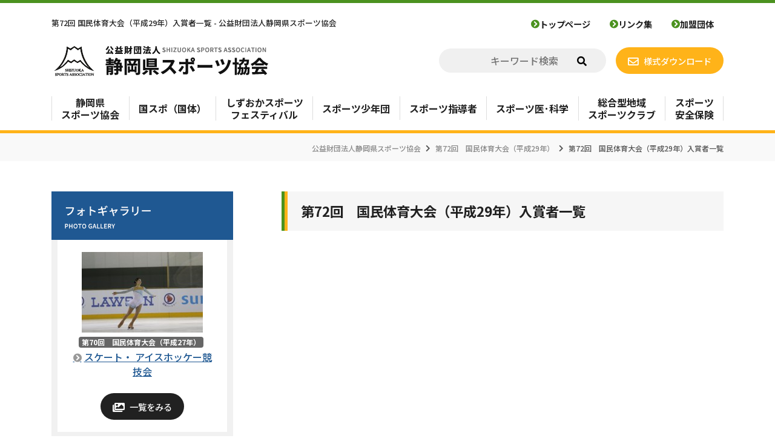

--- FILE ---
content_type: text/html; charset=UTF-8
request_url: https://www.shizuokaken-sports.com/kokumin/1584
body_size: 44169
content:
<!DOCTYPE html>
<html dir="ltr" lang="ja" prefix="og: https://ogp.me/ns#">
  <head>
<!-- Google tag (gtag.js) -->
<script async src="https://www.googletagmanager.com/gtag/js?id=G-7CRS3ETSEB"></script>
<script>
  window.dataLayer = window.dataLayer || [];
  function gtag(){dataLayer.push(arguments);}
  gtag('js', new Date());

  gtag('config', 'G-7CRS3ETSEB');
</script>
    <meta charset="UTF-8">
    <meta name="viewport" content="width=device-width, initial-scale=1">
    <meta http-equiv="X-UA-Compatible" content="IE=edge">
    
    <!-- Favicon -->
    <link rel="icon" type="image/x-icon" href="https://www.shizuokaken-sports.com/wp-content/themes/sizks/assets/images/favicon.ico" />
    <link rel="shortcut icon" type="image/png" href="https://www.shizuokaken-sports.com/wp-content/themes/sizks/assets/images/favicon.png" />
    <!-- Bootstrap -->
    <link href="https://www.shizuokaken-sports.com/wp-content/themes/sizks/assets/libs/bootstrap/css/bootstrap.min.css" rel="stylesheet" />
    <!-- Swiper -->
    <link href="https://www.shizuokaken-sports.com/wp-content/themes/sizks/assets/libs/swiper/css/swiper.min.css" rel="stylesheet" />
    <!-- AOS -->
    <link href="https://www.shizuokaken-sports.com/wp-content/themes/sizks/assets/libs/aos/css/aos.css" rel="stylesheet" />
    <!-- Font Awesome -->
    <link href="https://www.shizuokaken-sports.com/wp-content/themes/sizks/assets/libs/fontawesome/css/all.min.css" rel="stylesheet" />
    <!-- Main CSS -->
    <link href="https://www.shizuokaken-sports.com/wp-content/themes/sizks/assets/css/style.css?ver=1.0.5" rel="stylesheet" />
    <!--[if lt IE 9]>
      <script src="https://www.shizuokaken-sports.com/wp-content/themes/sizks/assets/js/html5shiv.min.js"></script>
      <script src="https://www.shizuokaken-sports.com/wp-content/themes/sizks/assets/js/respond.min.js"></script>
    <![endif]-->
    <!--[if IE 9]>
      <link href="https://www.shizuokaken-sports.com/wp-content/themes/sizks/assets/libs/bootstrap/css/bootstrap-ie9.css" rel="stylesheet" />
    <![endif]-->
    <!--[if lte IE 8]>
      <link href="https://www.shizuokaken-sports.com/wp-content/themes/sizks/assets/libs/bootstrap/css/bootstrap-ie8.css" rel="stylesheet" />
    <![endif]-->
    
		<!-- All in One SEO 4.6.4 - aioseo.com -->
		<title>第72回 国民体育大会（平成29年）入賞者一覧 - 公益財団法人静岡県スポーツ協会</title>
		<meta name="robots" content="max-image-preview:large" />
		<link rel="canonical" href="https://www.shizuokaken-sports.com/kokumin/1584" />
		<meta name="generator" content="All in One SEO (AIOSEO) 4.6.4" />
		<meta property="og:locale" content="ja_JP" />
		<meta property="og:site_name" content="公益財団法人静岡県スポーツ協会 -" />
		<meta property="og:type" content="article" />
		<meta property="og:title" content="第72回 国民体育大会（平成29年）入賞者一覧 - 公益財団法人静岡県スポーツ協会" />
		<meta property="og:url" content="https://www.shizuokaken-sports.com/kokumin/1584" />
		<meta property="article:published_time" content="2020-09-15T13:13:43+00:00" />
		<meta property="article:modified_time" content="2022-11-29T02:37:02+00:00" />
		<meta name="twitter:card" content="summary_large_image" />
		<meta name="twitter:title" content="第72回 国民体育大会（平成29年）入賞者一覧 - 公益財団法人静岡県スポーツ協会" />
		<script type="application/ld+json" class="aioseo-schema">
			{"@context":"https:\/\/schema.org","@graph":[{"@type":"BreadcrumbList","@id":"https:\/\/www.shizuokaken-sports.com\/kokumin\/1584#breadcrumblist","itemListElement":[{"@type":"ListItem","@id":"https:\/\/www.shizuokaken-sports.com\/#listItem","position":1,"name":"\u5bb6"}]},{"@type":"Organization","@id":"https:\/\/www.shizuokaken-sports.com\/#organization","name":"\u516c\u76ca\u8ca1\u56e3\u6cd5\u4eba\u9759\u5ca1\u770c\u30b9\u30dd\u30fc\u30c4\u5354\u4f1a","url":"https:\/\/www.shizuokaken-sports.com\/"},{"@type":"Person","@id":"https:\/\/www.shizuokaken-sports.com\/author\/wp_shizu_admin#author","url":"https:\/\/www.shizuokaken-sports.com\/author\/wp_shizu_admin","name":"\u30b7\u30b9\u30c6\u30e0 \u7ba1\u7406\u8005"},{"@type":"WebPage","@id":"https:\/\/www.shizuokaken-sports.com\/kokumin\/1584#webpage","url":"https:\/\/www.shizuokaken-sports.com\/kokumin\/1584","name":"\u7b2c72\u56de \u56fd\u6c11\u4f53\u80b2\u5927\u4f1a\uff08\u5e73\u621029\u5e74\uff09\u5165\u8cde\u8005\u4e00\u89a7 - \u516c\u76ca\u8ca1\u56e3\u6cd5\u4eba\u9759\u5ca1\u770c\u30b9\u30dd\u30fc\u30c4\u5354\u4f1a","inLanguage":"ja","isPartOf":{"@id":"https:\/\/www.shizuokaken-sports.com\/#website"},"breadcrumb":{"@id":"https:\/\/www.shizuokaken-sports.com\/kokumin\/1584#breadcrumblist"},"author":{"@id":"https:\/\/www.shizuokaken-sports.com\/author\/wp_shizu_admin#author"},"creator":{"@id":"https:\/\/www.shizuokaken-sports.com\/author\/wp_shizu_admin#author"},"datePublished":"2020-09-15T22:13:43+09:00","dateModified":"2022-11-29T11:37:02+09:00"},{"@type":"WebSite","@id":"https:\/\/www.shizuokaken-sports.com\/#website","url":"https:\/\/www.shizuokaken-sports.com\/","name":"\u516c\u76ca\u8ca1\u56e3\u6cd5\u4eba\u9759\u5ca1\u770c\u30b9\u30dd\u30fc\u30c4\u5354\u4f1a","inLanguage":"ja","publisher":{"@id":"https:\/\/www.shizuokaken-sports.com\/#organization"}}]}
		</script>
		<!-- All in One SEO -->

<script type="text/javascript">
/* <![CDATA[ */
window._wpemojiSettings = {"baseUrl":"https:\/\/s.w.org\/images\/core\/emoji\/15.0.3\/72x72\/","ext":".png","svgUrl":"https:\/\/s.w.org\/images\/core\/emoji\/15.0.3\/svg\/","svgExt":".svg","source":{"concatemoji":"https:\/\/www.shizuokaken-sports.com\/wp-includes\/js\/wp-emoji-release.min.js?ver=6.5.7"}};
/*! This file is auto-generated */
!function(i,n){var o,s,e;function c(e){try{var t={supportTests:e,timestamp:(new Date).valueOf()};sessionStorage.setItem(o,JSON.stringify(t))}catch(e){}}function p(e,t,n){e.clearRect(0,0,e.canvas.width,e.canvas.height),e.fillText(t,0,0);var t=new Uint32Array(e.getImageData(0,0,e.canvas.width,e.canvas.height).data),r=(e.clearRect(0,0,e.canvas.width,e.canvas.height),e.fillText(n,0,0),new Uint32Array(e.getImageData(0,0,e.canvas.width,e.canvas.height).data));return t.every(function(e,t){return e===r[t]})}function u(e,t,n){switch(t){case"flag":return n(e,"\ud83c\udff3\ufe0f\u200d\u26a7\ufe0f","\ud83c\udff3\ufe0f\u200b\u26a7\ufe0f")?!1:!n(e,"\ud83c\uddfa\ud83c\uddf3","\ud83c\uddfa\u200b\ud83c\uddf3")&&!n(e,"\ud83c\udff4\udb40\udc67\udb40\udc62\udb40\udc65\udb40\udc6e\udb40\udc67\udb40\udc7f","\ud83c\udff4\u200b\udb40\udc67\u200b\udb40\udc62\u200b\udb40\udc65\u200b\udb40\udc6e\u200b\udb40\udc67\u200b\udb40\udc7f");case"emoji":return!n(e,"\ud83d\udc26\u200d\u2b1b","\ud83d\udc26\u200b\u2b1b")}return!1}function f(e,t,n){var r="undefined"!=typeof WorkerGlobalScope&&self instanceof WorkerGlobalScope?new OffscreenCanvas(300,150):i.createElement("canvas"),a=r.getContext("2d",{willReadFrequently:!0}),o=(a.textBaseline="top",a.font="600 32px Arial",{});return e.forEach(function(e){o[e]=t(a,e,n)}),o}function t(e){var t=i.createElement("script");t.src=e,t.defer=!0,i.head.appendChild(t)}"undefined"!=typeof Promise&&(o="wpEmojiSettingsSupports",s=["flag","emoji"],n.supports={everything:!0,everythingExceptFlag:!0},e=new Promise(function(e){i.addEventListener("DOMContentLoaded",e,{once:!0})}),new Promise(function(t){var n=function(){try{var e=JSON.parse(sessionStorage.getItem(o));if("object"==typeof e&&"number"==typeof e.timestamp&&(new Date).valueOf()<e.timestamp+604800&&"object"==typeof e.supportTests)return e.supportTests}catch(e){}return null}();if(!n){if("undefined"!=typeof Worker&&"undefined"!=typeof OffscreenCanvas&&"undefined"!=typeof URL&&URL.createObjectURL&&"undefined"!=typeof Blob)try{var e="postMessage("+f.toString()+"("+[JSON.stringify(s),u.toString(),p.toString()].join(",")+"));",r=new Blob([e],{type:"text/javascript"}),a=new Worker(URL.createObjectURL(r),{name:"wpTestEmojiSupports"});return void(a.onmessage=function(e){c(n=e.data),a.terminate(),t(n)})}catch(e){}c(n=f(s,u,p))}t(n)}).then(function(e){for(var t in e)n.supports[t]=e[t],n.supports.everything=n.supports.everything&&n.supports[t],"flag"!==t&&(n.supports.everythingExceptFlag=n.supports.everythingExceptFlag&&n.supports[t]);n.supports.everythingExceptFlag=n.supports.everythingExceptFlag&&!n.supports.flag,n.DOMReady=!1,n.readyCallback=function(){n.DOMReady=!0}}).then(function(){return e}).then(function(){var e;n.supports.everything||(n.readyCallback(),(e=n.source||{}).concatemoji?t(e.concatemoji):e.wpemoji&&e.twemoji&&(t(e.twemoji),t(e.wpemoji)))}))}((window,document),window._wpemojiSettings);
/* ]]> */
</script>
<style id='wp-emoji-styles-inline-css' type='text/css'>

	img.wp-smiley, img.emoji {
		display: inline !important;
		border: none !important;
		box-shadow: none !important;
		height: 1em !important;
		width: 1em !important;
		margin: 0 0.07em !important;
		vertical-align: -0.1em !important;
		background: none !important;
		padding: 0 !important;
	}
</style>
<link rel='stylesheet' id='wp-block-library-css' href='https://www.shizuokaken-sports.com/wp-includes/css/dist/block-library/style.min.css?ver=6.5.7' type='text/css' media='all' />
<style id='classic-theme-styles-inline-css' type='text/css'>
/*! This file is auto-generated */
.wp-block-button__link{color:#fff;background-color:#32373c;border-radius:9999px;box-shadow:none;text-decoration:none;padding:calc(.667em + 2px) calc(1.333em + 2px);font-size:1.125em}.wp-block-file__button{background:#32373c;color:#fff;text-decoration:none}
</style>
<style id='global-styles-inline-css' type='text/css'>
body{--wp--preset--color--black: #000000;--wp--preset--color--cyan-bluish-gray: #abb8c3;--wp--preset--color--white: #ffffff;--wp--preset--color--pale-pink: #f78da7;--wp--preset--color--vivid-red: #cf2e2e;--wp--preset--color--luminous-vivid-orange: #ff6900;--wp--preset--color--luminous-vivid-amber: #fcb900;--wp--preset--color--light-green-cyan: #7bdcb5;--wp--preset--color--vivid-green-cyan: #00d084;--wp--preset--color--pale-cyan-blue: #8ed1fc;--wp--preset--color--vivid-cyan-blue: #0693e3;--wp--preset--color--vivid-purple: #9b51e0;--wp--preset--gradient--vivid-cyan-blue-to-vivid-purple: linear-gradient(135deg,rgba(6,147,227,1) 0%,rgb(155,81,224) 100%);--wp--preset--gradient--light-green-cyan-to-vivid-green-cyan: linear-gradient(135deg,rgb(122,220,180) 0%,rgb(0,208,130) 100%);--wp--preset--gradient--luminous-vivid-amber-to-luminous-vivid-orange: linear-gradient(135deg,rgba(252,185,0,1) 0%,rgba(255,105,0,1) 100%);--wp--preset--gradient--luminous-vivid-orange-to-vivid-red: linear-gradient(135deg,rgba(255,105,0,1) 0%,rgb(207,46,46) 100%);--wp--preset--gradient--very-light-gray-to-cyan-bluish-gray: linear-gradient(135deg,rgb(238,238,238) 0%,rgb(169,184,195) 100%);--wp--preset--gradient--cool-to-warm-spectrum: linear-gradient(135deg,rgb(74,234,220) 0%,rgb(151,120,209) 20%,rgb(207,42,186) 40%,rgb(238,44,130) 60%,rgb(251,105,98) 80%,rgb(254,248,76) 100%);--wp--preset--gradient--blush-light-purple: linear-gradient(135deg,rgb(255,206,236) 0%,rgb(152,150,240) 100%);--wp--preset--gradient--blush-bordeaux: linear-gradient(135deg,rgb(254,205,165) 0%,rgb(254,45,45) 50%,rgb(107,0,62) 100%);--wp--preset--gradient--luminous-dusk: linear-gradient(135deg,rgb(255,203,112) 0%,rgb(199,81,192) 50%,rgb(65,88,208) 100%);--wp--preset--gradient--pale-ocean: linear-gradient(135deg,rgb(255,245,203) 0%,rgb(182,227,212) 50%,rgb(51,167,181) 100%);--wp--preset--gradient--electric-grass: linear-gradient(135deg,rgb(202,248,128) 0%,rgb(113,206,126) 100%);--wp--preset--gradient--midnight: linear-gradient(135deg,rgb(2,3,129) 0%,rgb(40,116,252) 100%);--wp--preset--font-size--small: 13px;--wp--preset--font-size--medium: 20px;--wp--preset--font-size--large: 36px;--wp--preset--font-size--x-large: 42px;--wp--preset--spacing--20: 0.44rem;--wp--preset--spacing--30: 0.67rem;--wp--preset--spacing--40: 1rem;--wp--preset--spacing--50: 1.5rem;--wp--preset--spacing--60: 2.25rem;--wp--preset--spacing--70: 3.38rem;--wp--preset--spacing--80: 5.06rem;--wp--preset--shadow--natural: 6px 6px 9px rgba(0, 0, 0, 0.2);--wp--preset--shadow--deep: 12px 12px 50px rgba(0, 0, 0, 0.4);--wp--preset--shadow--sharp: 6px 6px 0px rgba(0, 0, 0, 0.2);--wp--preset--shadow--outlined: 6px 6px 0px -3px rgba(255, 255, 255, 1), 6px 6px rgba(0, 0, 0, 1);--wp--preset--shadow--crisp: 6px 6px 0px rgba(0, 0, 0, 1);}:where(.is-layout-flex){gap: 0.5em;}:where(.is-layout-grid){gap: 0.5em;}body .is-layout-flex{display: flex;}body .is-layout-flex{flex-wrap: wrap;align-items: center;}body .is-layout-flex > *{margin: 0;}body .is-layout-grid{display: grid;}body .is-layout-grid > *{margin: 0;}:where(.wp-block-columns.is-layout-flex){gap: 2em;}:where(.wp-block-columns.is-layout-grid){gap: 2em;}:where(.wp-block-post-template.is-layout-flex){gap: 1.25em;}:where(.wp-block-post-template.is-layout-grid){gap: 1.25em;}.has-black-color{color: var(--wp--preset--color--black) !important;}.has-cyan-bluish-gray-color{color: var(--wp--preset--color--cyan-bluish-gray) !important;}.has-white-color{color: var(--wp--preset--color--white) !important;}.has-pale-pink-color{color: var(--wp--preset--color--pale-pink) !important;}.has-vivid-red-color{color: var(--wp--preset--color--vivid-red) !important;}.has-luminous-vivid-orange-color{color: var(--wp--preset--color--luminous-vivid-orange) !important;}.has-luminous-vivid-amber-color{color: var(--wp--preset--color--luminous-vivid-amber) !important;}.has-light-green-cyan-color{color: var(--wp--preset--color--light-green-cyan) !important;}.has-vivid-green-cyan-color{color: var(--wp--preset--color--vivid-green-cyan) !important;}.has-pale-cyan-blue-color{color: var(--wp--preset--color--pale-cyan-blue) !important;}.has-vivid-cyan-blue-color{color: var(--wp--preset--color--vivid-cyan-blue) !important;}.has-vivid-purple-color{color: var(--wp--preset--color--vivid-purple) !important;}.has-black-background-color{background-color: var(--wp--preset--color--black) !important;}.has-cyan-bluish-gray-background-color{background-color: var(--wp--preset--color--cyan-bluish-gray) !important;}.has-white-background-color{background-color: var(--wp--preset--color--white) !important;}.has-pale-pink-background-color{background-color: var(--wp--preset--color--pale-pink) !important;}.has-vivid-red-background-color{background-color: var(--wp--preset--color--vivid-red) !important;}.has-luminous-vivid-orange-background-color{background-color: var(--wp--preset--color--luminous-vivid-orange) !important;}.has-luminous-vivid-amber-background-color{background-color: var(--wp--preset--color--luminous-vivid-amber) !important;}.has-light-green-cyan-background-color{background-color: var(--wp--preset--color--light-green-cyan) !important;}.has-vivid-green-cyan-background-color{background-color: var(--wp--preset--color--vivid-green-cyan) !important;}.has-pale-cyan-blue-background-color{background-color: var(--wp--preset--color--pale-cyan-blue) !important;}.has-vivid-cyan-blue-background-color{background-color: var(--wp--preset--color--vivid-cyan-blue) !important;}.has-vivid-purple-background-color{background-color: var(--wp--preset--color--vivid-purple) !important;}.has-black-border-color{border-color: var(--wp--preset--color--black) !important;}.has-cyan-bluish-gray-border-color{border-color: var(--wp--preset--color--cyan-bluish-gray) !important;}.has-white-border-color{border-color: var(--wp--preset--color--white) !important;}.has-pale-pink-border-color{border-color: var(--wp--preset--color--pale-pink) !important;}.has-vivid-red-border-color{border-color: var(--wp--preset--color--vivid-red) !important;}.has-luminous-vivid-orange-border-color{border-color: var(--wp--preset--color--luminous-vivid-orange) !important;}.has-luminous-vivid-amber-border-color{border-color: var(--wp--preset--color--luminous-vivid-amber) !important;}.has-light-green-cyan-border-color{border-color: var(--wp--preset--color--light-green-cyan) !important;}.has-vivid-green-cyan-border-color{border-color: var(--wp--preset--color--vivid-green-cyan) !important;}.has-pale-cyan-blue-border-color{border-color: var(--wp--preset--color--pale-cyan-blue) !important;}.has-vivid-cyan-blue-border-color{border-color: var(--wp--preset--color--vivid-cyan-blue) !important;}.has-vivid-purple-border-color{border-color: var(--wp--preset--color--vivid-purple) !important;}.has-vivid-cyan-blue-to-vivid-purple-gradient-background{background: var(--wp--preset--gradient--vivid-cyan-blue-to-vivid-purple) !important;}.has-light-green-cyan-to-vivid-green-cyan-gradient-background{background: var(--wp--preset--gradient--light-green-cyan-to-vivid-green-cyan) !important;}.has-luminous-vivid-amber-to-luminous-vivid-orange-gradient-background{background: var(--wp--preset--gradient--luminous-vivid-amber-to-luminous-vivid-orange) !important;}.has-luminous-vivid-orange-to-vivid-red-gradient-background{background: var(--wp--preset--gradient--luminous-vivid-orange-to-vivid-red) !important;}.has-very-light-gray-to-cyan-bluish-gray-gradient-background{background: var(--wp--preset--gradient--very-light-gray-to-cyan-bluish-gray) !important;}.has-cool-to-warm-spectrum-gradient-background{background: var(--wp--preset--gradient--cool-to-warm-spectrum) !important;}.has-blush-light-purple-gradient-background{background: var(--wp--preset--gradient--blush-light-purple) !important;}.has-blush-bordeaux-gradient-background{background: var(--wp--preset--gradient--blush-bordeaux) !important;}.has-luminous-dusk-gradient-background{background: var(--wp--preset--gradient--luminous-dusk) !important;}.has-pale-ocean-gradient-background{background: var(--wp--preset--gradient--pale-ocean) !important;}.has-electric-grass-gradient-background{background: var(--wp--preset--gradient--electric-grass) !important;}.has-midnight-gradient-background{background: var(--wp--preset--gradient--midnight) !important;}.has-small-font-size{font-size: var(--wp--preset--font-size--small) !important;}.has-medium-font-size{font-size: var(--wp--preset--font-size--medium) !important;}.has-large-font-size{font-size: var(--wp--preset--font-size--large) !important;}.has-x-large-font-size{font-size: var(--wp--preset--font-size--x-large) !important;}
.wp-block-navigation a:where(:not(.wp-element-button)){color: inherit;}
:where(.wp-block-post-template.is-layout-flex){gap: 1.25em;}:where(.wp-block-post-template.is-layout-grid){gap: 1.25em;}
:where(.wp-block-columns.is-layout-flex){gap: 2em;}:where(.wp-block-columns.is-layout-grid){gap: 2em;}
.wp-block-pullquote{font-size: 1.5em;line-height: 1.6;}
</style>
<link rel='stylesheet' id='responsive-lightbox-fancybox-css' href='https://www.shizuokaken-sports.com/wp-content/plugins/responsive-lightbox/assets/fancybox/jquery.fancybox.min.css?ver=2.4.7' type='text/css' media='all' />
<script type="text/javascript" src="https://www.shizuokaken-sports.com/wp-includes/js/jquery/jquery.min.js?ver=3.7.1" id="jquery-core-js"></script>
<script type="text/javascript" src="https://www.shizuokaken-sports.com/wp-includes/js/jquery/jquery-migrate.min.js?ver=3.4.1" id="jquery-migrate-js"></script>
<script type="text/javascript" src="https://www.shizuokaken-sports.com/wp-content/plugins/responsive-lightbox/assets/fancybox/jquery.fancybox.min.js?ver=2.4.7" id="responsive-lightbox-fancybox-js"></script>
<script type="text/javascript" src="https://www.shizuokaken-sports.com/wp-includes/js/underscore.min.js?ver=1.13.4" id="underscore-js"></script>
<script type="text/javascript" src="https://www.shizuokaken-sports.com/wp-content/plugins/responsive-lightbox/assets/infinitescroll/infinite-scroll.pkgd.min.js?ver=6.5.7" id="responsive-lightbox-infinite-scroll-js"></script>
<script type="text/javascript" id="responsive-lightbox-js-before">
/* <![CDATA[ */
var rlArgs = {"script":"fancybox","selector":"lightbox","customEvents":"","activeGalleries":true,"modal":false,"showOverlay":true,"showCloseButton":true,"enableEscapeButton":true,"hideOnOverlayClick":true,"hideOnContentClick":false,"cyclic":false,"showNavArrows":true,"autoScale":true,"scrolling":"yes","centerOnScroll":true,"opacity":true,"overlayOpacity":70,"overlayColor":"#666","titleShow":true,"titlePosition":"outside","transitions":"fade","easings":"swing","speeds":300,"changeSpeed":300,"changeFade":100,"padding":5,"margin":5,"videoWidth":1080,"videoHeight":720,"woocommerce_gallery":false,"ajaxurl":"https:\/\/www.shizuokaken-sports.com\/wp-admin\/admin-ajax.php","nonce":"4006fad7eb","preview":false,"postId":1584,"scriptExtension":false};
/* ]]> */
</script>
<script type="text/javascript" src="https://www.shizuokaken-sports.com/wp-content/plugins/responsive-lightbox/js/front.js?ver=2.4.7" id="responsive-lightbox-js"></script>
<link rel="https://api.w.org/" href="https://www.shizuokaken-sports.com/wp-json/" /><link rel="alternate" type="application/json+oembed" href="https://www.shizuokaken-sports.com/wp-json/oembed/1.0/embed?url=https%3A%2F%2Fwww.shizuokaken-sports.com%2Fkokumin%2F1584" />
<link rel="alternate" type="text/xml+oembed" href="https://www.shizuokaken-sports.com/wp-json/oembed/1.0/embed?url=https%3A%2F%2Fwww.shizuokaken-sports.com%2Fkokumin%2F1584&#038;format=xml" />
  </head>
  <body data-rsssl=1 id="top" class="kokumin-template-default single single-kokumin postid-1584">
    <div class="site">
      <header id="header" class="header">
        <div class="header-top d-none d-lg-block">
          <div class="container">
            <div class="d-flex align-items-center">
              <div class="site-description mr-auto">
                <p>第72回 国民体育大会（平成29年）入賞者一覧 - 公益財団法人静岡県スポーツ協会</p>
              </div>
              <nav class="sub-nav">
                <ul class="nav">
                  <li class="nav-item"><a class="nav-link" href="https://www.shizuokaken-sports.com/"><span class="icon"><i class="fas fa-chevron-circle-right"></i></span><span class="txt">トップページ</span></a></li>
                  <li class="nav-item"><a class="nav-link" href="https://www.shizuokaken-sports.com/links/"><span class="icon"><i class="fas fa-chevron-circle-right"></i></span><span class="txt">リンク集</span></a></li>
                  <li class="nav-item"><a class="nav-link" href="https://www.shizuokaken-sports.com/member/"><span class="icon"><i class="fas fa-chevron-circle-right"></i></span><span class="txt">加盟団体</span></a></li>
                </ul>
              </nav>
            </div>
          </div> <!-- / .container -->
        </div> <!-- / .header-top -->
        <div class="header-middle">
          <div class="container">
            <div class="d-flex align-items-center">
              <div class="logo mr-auto">
                <a href="https://www.shizuokaken-sports.com/" rel="home">
                  <img class="img-fluid" src="https://www.shizuokaken-sports.com/wp-content/themes/sizks/assets/images/logo.png" alt="公益財団法人 静岡県スポーツ協会" />
                </a>
              </div>
              <div class="tel d-none d-lg-block">
                <div class="search-box">
                  

<form role="search" method="get" class="search-form" action="https://www.shizuokaken-sports.com/">
	<input type="search" id="search-form-697c496299dfe" class="search-field" placeholder="キーワード検索" value="" name="s" />
	<button type="submit" class="search-submit"><i class="fas fa-search"></i></button>
</form>
                </div>
              </div>
              <div class="contact d-none d-lg-block">
                <a class="button yellow rounded-pill" href="https://www.shizuokaken-sports.com/download/"><span class="icon mr-2 fs11r"><i class="far fa-envelope"></i></span><span class="txt fs09r">様式ダウンロード</span></a>
              </div>
              <div class="navbar-expand-lg navbar-light d-lg-none">
                <div class="navbar-toolbar">
                  <button class="navbar-toggler" type="button" data-toggle="collapse" data-target="#navbarCollapse">
                    <span class="navbar-toggler-icon"></span>
                    <span class="navbar-toggler-icon"></span>
                    <span class="navbar-toggler-icon"></span>
                  </button>
                </div>
              </div>
            </div>
          </div> <!-- / .container -->
        </div> <!-- / .header-middle -->
        <div class="navbar navbar-expand-lg navbar-light">
          <div class="container">
            <div class="collapse navbar-collapse" id="navbarCollapse">
              <nav class="main-nav">
                <ul class="nav flex-column flex-lg-row nav-fill w-100">
                  <li class="nav-item"><a class="nav-link p-lg-0" href="https://www.shizuokaken-sports.com/aboutus">静岡県<br>スポーツ協会</a>
                    <div class="sub-nav-box">
                      <div class="sub-nav">
                        <ul class="nav flex-column">
                          <li class="nav-item"><a class="nav-link" href="https://www.shizuokaken-sports.com/aboutus#s1">静岡県スポーツ協会とは</a></li>
                          <li class="nav-item"><a class="nav-link" href="https://www.shizuokaken-sports.com/aboutus#s2">活動方針並びに重点目標</a></li>
                          <li class="nav-item"><a class="nav-link" href="https://www.shizuokaken-sports.com/aboutus#s3">沿革</a></li>
                          <li class="nav-item"><a class="nav-link" href="https://www.shizuokaken-sports.com/aboutus#s4">組織について</a></li>
                          <li class="nav-item"><a class="nav-link" href="https://www.shizuokaken-sports.com/aboutus#s5">役員</a></li>
                          <li class="nav-item"><a class="nav-link" href="https://www.shizuokaken-sports.com/aboutus#s6">業務・財務に関する資料</a></li>
                        </ul>
                      </div>
                    </div>
                  </li>
                  <li class="nav-item"><a class="nav-link" href="https://www.shizuokaken-sports.com/kokumin">国スポ（国体）</a>
                    <div class="sub-nav-box">
                      <div class="sub-nav">
                        <ul class="nav flex-column">
                          <li class="nav-item"><a class="nav-link" href="https://www.shizuokaken-sports.com/kokumin#s1">国民スポーツ大会（国民体育大会）とは</a></li>
                          <li class="nav-item"><a class="nav-link" href="https://www.shizuokaken-sports.com/kokumin#s2">東海ブロック大会</a></li>
                          <li class="nav-item"><a class="nav-link" href="https://www.shizuokaken-sports.com/kokumin#s3">過去の国民体育大会一覧</a></li>
                        </ul>
                      </div>
                    </div>
                  </li>
                  <li class="nav-item"><a class="nav-link p-lg-0" href="https://www.shizuokaken-sports.com/festival">しずおかスポーツ<br>フェスティバル</a>
                    <div class="sub-nav-box">
                      <div class="sub-nav">
                        <ul class="nav flex-column">
                          <li class="nav-item"><a class="nav-link" href="https://www.shizuokaken-sports.com/festival#s1">しずおかスポーツフェスティバルについて</a></li>
                          <li class="nav-item"><a class="nav-link" href="https://www.shizuokaken-sports.com/festival#s2">開催日程･会場･結果等</a></li>
                        </ul>
                      </div>
                    </div>
                  </li>
                  <li class="nav-item"><a class="nav-link" href="https://www.shizuokaken-sports.com/club">スポーツ少年団</a>
                    <div class="sub-nav-box">
                      <div class="sub-nav">
                        <ul class="nav flex-column">
                          <li class="nav-item"><a class="nav-link" href="https://www.shizuokaken-sports.com/club#s1">スポーツ少年団事業</a></li>
                          <li class="nav-item"><a class="nav-link" href="https://www.shizuokaken-sports.com/club#s2">スポーツ少年団の登録</a></li>
                          <li class="nav-item"><a class="nav-link" href="https://www.shizuokaken-sports.com/club#s3">静岡県スポーツ少年団登録状況</a></li>
                          <li class="nav-item"><a class="nav-link" href="https://www.shizuokaken-sports.com/club#s4">市町スポーツ少年団事務局</a></li>
                        </ul>
                      </div>
                    </div>
                  </li>
                  <li class="nav-item"><a class="nav-link" href="https://www.shizuokaken-sports.com/coach">スポーツ指導者</a>
                    <div class="sub-nav-box">
                      <div class="sub-nav">
                        <ul class="nav flex-column">
                          <li class="nav-item"><a class="nav-link" href="https://www.shizuokaken-sports.com/coach#s1">公認スポーツ指導者養成の基本コンセプト</a></li>
                          <li class="nav-item"><a class="nav-link" href="https://www.shizuokaken-sports.com/coach#s2">公認スポーツ指導者ができること</a></li>
                          <li class="nav-item"><a class="nav-link" href="https://www.shizuokaken-sports.com/coach#s3">公認スポーツ指導者の資格の種類と役割</a></li>
                          <li class="nav-item"><a class="nav-link" href="https://www.shizuokaken-sports.com/coach#s4">公認スポーツ指導者になるには</a></li>
                        </ul>
                      </div>
                    </div>
                  </li>
                  <li class="nav-item"><a class="nav-link" href="https://www.shizuokaken-sports.com/medicine">スポーツ医･科学</a>
                    <div class="sub-nav-box">
                      <div class="sub-nav">
                        <ul class="nav flex-column">
                          <li class="nav-item"><a class="nav-link" href="https://www.shizuokaken-sports.com/medicine#s1">スポーツドクターとは</a></li>
                          <li class="nav-item"><a class="nav-link" href="https://www.shizuokaken-sports.com/medicine#s2">スポーツ医学コラム・スポーツドクターから</a></li>
                          <li class="nav-item"><a class="nav-link" href="https://www.shizuokaken-sports.com/medicine#s3">アンチ・ドーピングについて</a></li>
                          <li class="nav-item"><a class="nav-link" href="https://www.shizuokaken-sports.com/medicine#s4">日本スポーツ協会アンチ・ドーピングについて</a></li>
                        </ul>
                      </div>
                    </div>
                  </li>
                  <li class="nav-item"><a class="nav-link p-lg-0" href="https://www.shizuokaken-sports.com/local">総合型地域<br>スポーツクラブ</a>
                    <div class="sub-nav-box">
                      <div class="sub-nav">
                        <ul class="nav flex-column">
                          <li class="nav-item"><a class="nav-link" href="https://www.shizuokaken-sports.com/local#s1">総合型地域スポーツクラブとは</a></li>
                          <li class="nav-item"><a class="nav-link" href="https://www.shizuokaken-sports.com/local#s2">静岡県スポーツ協会の取り組み</a></li>
                        </ul>
                      </div>
                    </div>
                  </li>
                  <li class="nav-item"><a class="nav-link p-lg-0" href="https://www.shizuokaken-sports.com/insurance">スポーツ<br>安全保険</a></li>
                </ul>
              </nav>
            </div>
          </div> <!-- / .container -->
        </div>
      </header>

      <main id="main" class="main" role="main">
  <article>
  <section class="breadcrumbs d-none d-lg-block">
    <div class="container">
    <!-- Breadcrumb NavXT 7.3.0 -->
<span property="itemListElement" typeof="ListItem"><a property="item" typeof="WebPage" title="Go to 公益財団法人静岡県スポーツ協会." href="https://www.shizuokaken-sports.com" class="home" ><span property="name">公益財団法人静岡県スポーツ協会</span></a><meta property="position" content="1"></span><span class="mx-2"><i class="fas fa-chevron-right"></i></span><span property="itemListElement" typeof="ListItem"><a property="item" typeof="WebPage" title="Go to the 第72回　国民体育大会（平成29年） 開催年度 archives." href="https://www.shizuokaken-sports.com/year/k-h29" class="taxonomy year" ><span property="name">第72回　国民体育大会（平成29年）</span></a><meta property="position" content="2"></span><span class="mx-2"><i class="fas fa-chevron-right"></i></span><span property="itemListElement" typeof="ListItem"><span property="name" class="post post-kokumin current-item">第72回　国民体育大会（平成29年）入賞者一覧</span><meta property="url" content="https://www.shizuokaken-sports.com/kokumin/1584"><meta property="position" content="3"></span>    </div> <!-- .container -->
  </section>
  
  <section class="entry-content">
    <div class="container">

      <div class="row">
        <div class="order-0 order-lg-2 col-12 col-lg-8">
          <div id="primary" class="main-contents">
            
                        <h2 class="headline">第72回　国民体育大会（平成29年）入賞者一覧</h2>
                        
            
          </div> <!-- #primary -->
        </div>
        <div class="order-1 col-12 col-lg-4">
          <aside id="secondary" class="sidebar">
  
  <div class="photo widget">
    <div class="title"><img class="img-fluid" src="https://www.shizuokaken-sports.com/wp-content/themes/sizks/assets/images/side-photo-title.png" alt="フォトギャラリー" /></div>
    <div class="photo-box">

 
          <div class="photo"><a href="https://www.shizuokaken-sports.com/photo/1134"><img width="200" height="133" src="https://www.shizuokaken-sports.com/wp-content/uploads/2020/07/f145385484800.jpg" class="img-fluid wp-post-image" alt="" decoding="async" /></a></div>
          <p class="post-meta"><span class="badge kokutai-h27">第70回　国民体育大会（平成27年）</span></p>
      <p class="title">
        <a href="https://www.shizuokaken-sports.com/photo/1134">スケート・ アイスホッケー競技会</a>
      </p>
    
      
      <div class="more mt-4">
        <a class="button rounded-pill" href="https://www.shizuokaken-sports.com/photo/"><span class="icon mr-2 fs11r"><i class="fas fa-images"></i></span><span class="txt fs09r">一覧をみる</span></a>
      </div>
      
    </div>
  </div>
  
  <div class="widget">
    <div class="banner">
      <a href="https://www.shizuokaken-sports.com/member">
        <img class="img-fluid" src="https://www.shizuokaken-sports.com/wp-content/themes/sizks/assets/images/banner-member.png" alt="加盟団体" />
      </a>
    </div>
  </div>
  
  <div class="information widget">
    <div class="title"><img class="img-fluid" src="https://www.shizuokaken-sports.com/wp-content/themes/sizks/assets/images/side-information-title.png" alt="静岡県スポーツ協会について" /></div>
    <div class="information-box">
      <ul class="nav">
        <li><a href="https://www.shizuokaken-sports.com/aboutus">静岡県スポーツ協会について</a></li>
        <li><a href="https://www.shizuokaken-sports.com/contact">協会へのアクセス・お問い合わせ</a></li>
        <li><a href="https://www.shizuokaken-sports.com/meeting-room">会館 会議室のご利用について</a></li>
      </ul>
      <p>〒422-8004<br>静岡県静岡市駿河区国吉田5-1-1</p>
      <p>TEL.054-265-6464</p>
      <p>FAX.054-262-3019</p>
    </div>
  </div>
  
  <div class="widget">
    <div class="banner mb-5">
      <a href="https://www.shizuokaken-sports.com/terakoya">
        <img class="img-fluid border" src="https://www.shizuokaken-sports.com/wp-content/themes/sizks/assets/images/banner-step.jpg" alt="STEP（寺子屋について）" />
      </a>
    </div>
    
    <div class="banner mb-5">
      <a href="https://www.shizuokaken-sports.com/step-tsushin">
        <img class="img-fluid border" src="https://www.shizuokaken-sports.com/wp-content/themes/sizks/assets/images/banner-step.png" alt="STEP通信" />
      </a>
    </div>
    
    
    
    <div class="banner text-center mb-2">
      <a target="_blank" href="https://www.toto-dream.com/">
        <img class="img-fluid border" src="https://www.shizuokaken-sports.com/wp-content/themes/sizks/assets/images/sportkujiofficialsite-220x80.jpg" alt="スポーツくじ" />
      </a>
    </div>
    <div class="banner text-center mb-2">
      <a target="_blank" href="https://www.toto-growing.com/">
        <img class="img-fluid border" src="https://www.shizuokaken-sports.com/wp-content/themes/sizks/assets/images/growing-220x80.jpg" alt="すべてのスポーツにエールを" />
      </a>
    </div>
    
    <div class="banner text-center mb-2">
      <a target="_blank" href="https://www.japan-sports.or.jp/">
        <img class="img-fluid border" src="https://www.shizuokaken-sports.com/wp-content/themes/sizks/assets/images/japan-sports-logo.png" alt="日本スポーツ協会" />
      </a>
    </div>
    <div class="banner text-center mb-2">
      <a target="_blank" href="https://ssj-bank.com/">
        <img class="img-fluid border" src="https://www.shizuokaken-sports.com/wp-content/themes/sizks/assets/images/ssj-bank-logo.png" alt="しずおかスポーツ人材バンク" />
      </a>
    </div>
    <div class="banner text-center mb-2">
      <a target="_blank" href="https://www.s-athlete.com/">
        <img class="img-fluid border" src="https://www.shizuokaken-sports.com/wp-content/themes/sizks/assets/images/s-athlete-logo.png" alt="静岡県アスリート等雇用支援" />
      </a>
    </div>
    <div class="banner text-center mb-2">
      <a target="_blank" href="http://www.shizuokakenbudoukan.jp/">
        <img class="img-fluid border" src="https://www.shizuokaken-sports.com/wp-content/themes/sizks/assets/images/shizuokakenbudoukan.png" alt="静岡県武道館" />
      </a>
    </div>
    <div class="banner text-center mb-2">
      <a target="_blank" href="http://shizuoka-pool.com/kensuiei/">
        <img class="img-fluid border" src="https://www.shizuokaken-sports.com/wp-content/themes/sizks/assets/images/shizuoka-pool.png" alt="静岡県立水泳場" />
      </a>
    </div>
    <div class="banner text-center mb-2">
      <a target="_blank" href="https://www.spokyo.jp/spoannet.html">
        <img class="img-fluid border" src="https://www.shizuokaken-sports.com/wp-content/themes/sizks/assets/images/spnetlogo.gif" alt="スポ安ねっと" />
      </a>
    </div>
    
    <div class="banner text-center mb-2">
      <a target="_blank" href="https://www.japan-sports.or.jp/spohara/">
        <img class="img-fluid border" src="https://www.shizuokaken-sports.com/wp-content/themes/sizks/assets/images/nospohara_rec.png" alt="NO！スポハラ" />
      </a>
    </div>
    <div class="banner text-center mb-2">
      <a target="_blank" href="https://www.joc.or.jp/for-athletes/reporting/savesport/">
        <img class="img-fluid border" src="https://www.shizuokaken-sports.com/wp-content/themes/sizks/assets/images/savesports.png" alt="アスリートへの写真・動画による性的ハラスメント防止の取り組みについて" />
      </a>
    </div>

    
    
  </div>

    
</aside> <!-- #secondary -->        </div>

      </div> <!-- .row -->
      
    </div> <!-- .container -->
  </section> <!-- .entry-content -->
  
</article>


      </main>
      <footer id="footer" class="footer" role="contentinfo">
        <div class="container">
          <div class="row">
            <div class="col-12 col-lg-4 text-center text-lg-left mb-5">
              <div class="logo">
                <a href="https://www.shizuokaken-sports.com/" rel="home">
                  <img class="img-fluid" src="https://www.shizuokaken-sports.com/wp-content/themes/sizks/assets/images/footer-logo.png" alt="公益財団法人 静岡県スポーツ協会">
                </a>
              </div>
              <p class="address">〒422-8004 静岡県静岡市駿河区国吉田5-1-1</p>
              <p class="contact">TEL.054-265-6464 / FAX.054-262-3019</p>
            </div>
            <div class="col-12 col-lg-8 text-center text-lg-right mb-5">
              <div class="contact mb-3">
                <a class="button white rounded-pill" href="https://www.shizuokaken-sports.com/download/"><span class="icon mr-2 fs11r"><i class="far fa-envelope"></i></span><span class="txt fs09r">様式ダウンロード</span></a>
              </div>
              <nav class="footer-nav">
                <ul class="nav nav-fill w-100">
                  <li class="nav-item"><a class="nav-link" href="https://www.shizuokaken-sports.com/"><span class="icon"><i class="fas fa-chevron-circle-right"></i></span><span class="txt">トップページ</span></a></li>
                  <li class="nav-item"><a class="nav-link" href="https://www.shizuokaken-sports.com/links/"><span class="icon"><i class="fas fa-chevron-circle-right"></i></span><span class="txt">リンク集</span></a></li>
                  <li class="nav-item"><a class="nav-link" href="https://www.shizuokaken-sports.com/member/"><span class="icon"><i class="fas fa-chevron-circle-right"></i></span><span class="txt">加盟団体</span></a></li>
                  <li class="nav-item"><a class="nav-link" href="https://www.shizuokaken-sports.com/privacy/"><span class="icon"><i class="fas fa-chevron-circle-right"></i></span><span class="txt">個人情報の保護方針</span></a></li>
                  <li class="nav-item"><a class="nav-link" href="https://www.shizuokaken-sports.com/contact/"><span class="icon"><i class="fas fa-chevron-circle-right"></i></span><span class="txt">アクセス・お問い合わせ</span></a></li>
                  <li class="nav-item"><a class="nav-link" href="https://www.shizuokaken-sports.com/sitemap/"><span class="icon"><i class="fas fa-chevron-circle-right"></i></span><span class="txt">サイトマップ</span></a></li>
                </ul>
              </nav>
            </div>
          </div>
          <div class="copyright">
            <p class="text-center">© 公益財団法人 静岡県スポーツ協会. All rights reserved.</p>
          </div>
        </div> <!-- .container -->
      </footer>
    </div> <!-- .site -->
    <div id="page-to-top" class="page-to-top" data-aos="fade-up" data-aos-offset="640">
      <a href="#top"><i class="fas fa-chevron-up"></i><span>TOP</span></a>
    </div>
    <!-- JavaScript
    ================================================== -->
    <script src="https://www.shizuokaken-sports.com/wp-content/themes/sizks/assets/libs/jquery/js/jquery.min.js"></script>
    <script src="https://www.shizuokaken-sports.com/wp-content/themes/sizks/assets/libs/bootstrap/js/bootstrap.min.js"></script>
    <script src="https://www.shizuokaken-sports.com/wp-content/themes/sizks/assets/js/smoothscroll.js"></script>

    <script src="https://www.shizuokaken-sports.com/wp-content/themes/sizks/assets/libs/aos/js/aos.js"></script>
    <script>
      $(function() {
        
        $('.nav-link').on('click', function(){
          $('.navbar-collapse').collapse('hide');
        });
        
        AOS.init({
          easing: 'ease-out-back',
          duration: 1500
        });
            
      });

    </script>

    <script src="https://www.shizuokaken-sports.com/wp-content/themes/sizks/assets/libs/swiper/js/swiper.min.js"></script>
    <script>
    var swiper = new Swiper('.swiper-container', {
      loop: true,
      speed: 0,
      autoplay: {
        delay: 8000,
        disableOnInteraction: false,
      },
    });
    </script>

    
  </body>
</html>

--- FILE ---
content_type: text/css
request_url: https://www.shizuokaken-sports.com/wp-content/themes/sizks/assets/css/style.css?ver=1.0.5
body_size: 33475
content:
@charset "UTF-8";
/* ======================================================================= */
/* Table of contents　----------------
01. Color set
02. Fonts settings
03. Basic settings
04. Header styles
05. Page styles
06. Sidebar styles
07. Footer styles
08. Module set
09. Responsive
10. Wordpress
----------------------------------- */
/* ======================================================================= */
/* ======================================================================= */
/* ======================================================================= */
/* ======================================================================= */
@import url("https://fonts.googleapis.com/css2?family=Noto+Sans+JP:wght@500;700&display=swap");
html {
  font-family: 'Noto Sans JP','Hiragino Kaku Gothic Pro','ヒラギノ角ゴ Pro W3','メイリオ',Meiryo,'ＭＳ Ｐゴシック',sans-serif;
  font-weight: 500;
  -webkit-tap-highlight-color: rgba(0, 0, 0, 0.87);
  -webkit-font-smoothing: antialiased;
  -moz-osx-font-smoothing: grayscale; }

body {
  font-family: 'Noto Sans JP','Hiragino Kaku Gothic Pro','ヒラギノ角ゴ Pro W3','メイリオ',Meiryo,'ＭＳ Ｐゴシック',sans-serif;
  font-weight: 500;
  -webkit-tap-highlight-color: rgba(0, 0, 0, 0.87);
  -webkit-font-smoothing: antialiased;
  -moz-osx-font-smoothing: grayscale; }

h1, h2, h3, h4, h5, h6, .h1, .h2, .h3, .h4, .h5, .h6 {
  font-family: 'Noto Sans JP','Hiragino Kaku Gothic Pro','ヒラギノ角ゴ Pro W3','メイリオ',Meiryo,'ＭＳ Ｐゴシック',sans-serif;
  font-weight: 700; }

p, span, ul, ol, dl, li {
  font-family: 'Noto Sans JP','Hiragino Kaku Gothic Pro','ヒラギノ角ゴ Pro W3','メイリオ',Meiryo,'ＭＳ Ｐゴシック',sans-serif;
  font-weight: 500;
  -webkit-tap-highlight-color: rgba(0, 0, 0, 0.87);
  -webkit-font-smoothing: antialiased;
  -moz-osx-font-smoothing: grayscale; }

a {
  font-family: 'Noto Sans JP','Hiragino Kaku Gothic Pro','ヒラギノ角ゴ Pro W3','メイリオ',Meiryo,'ＭＳ Ｐゴシック',sans-serif;
  font-weight: 500; }

.bold {
  font-family: 'Noto Sans JP','Hiragino Kaku Gothic Pro','ヒラギノ角ゴ Pro W3','メイリオ',Meiryo,'ＭＳ Ｐゴシック',sans-serif;
  font-weight: 700; }

/* ======================================================================= */
/* ======================================================================= */
html {
  background: none #FFF;
  line-height: 1.5;
  font-size: 16px;
  color: rgba(0, 0, 0, 0.87); }

body {
  font-size: 16px;
  color: rgba(0, 0, 0, 0.87);
  background-position: center center; }

h1, h2, h3, h4, h5, h6, .h1, .h2, .h3, .h4, .h5, .h6 {
  margin-bottom: 2.5rem;
  font-weight: bold;
  line-height: 1.5; }

h1, .h1 {
  font-size: 1.5rem; }

h2, .h2 {
  font-size: 1.4rem; }

h3, .h3 {
  font-size: 1.3rem; }

h4, .h4 {
  font-size: 1.2rem; }

h5, .h5 {
  font-size: 1.1rem; }

h6, .h6 {
  font-size: 1rem; }

p {
  font-size: 1rem; }

::selection {
  background: rgba(0, 0, 0, 0.87);
  color: #FFF; }

::-moz-selection {
  background: rgba(0, 0, 0, 0.87);
  color: #FFF; }

a {
  color: rgba(0, 0, 0, 0.87);
  transition: all .5s; }

a img {
  opacity: 1;
  transition: all .5s; }

a:hover {
  color: rgba(0, 0, 0, 0.7);
  text-decoration: none;
  transition: all .5s; }

a:hover img {
  opacity: 0.8;
  transition: all .5s; }

button:focus {
  outline: 0; }

span {
  vertical-align: middle; }

.site {
  overflow-x: hidden; }

/* ======================================================================= */
/* ======================================================================= */
/* ----------------------------------------------------------------------- */
.header {
  border-top: 5px solid #4b921f;
  border-bottom: 5px solid #ffb319; }

.header-top {
  margin: 0.8rem 0; }

.header-middle {
  margin: 0.8rem 0; }

.header .site-description p {
  margin: 0;
  padding: 0;
  font-size: 0.8rem; }

.header .sub-nav {
  font-size: 0.9rem; }

.header .sub-nav .txt {
  font-weight: 700; }

.header .sub-nav .icon {
  color: #4b921f; }

.header .sub-nav a:hover .icon {
  color: rgba(0, 0, 0, 0.87); }

/* ----------------------------------------------------------------------- */
.header .navbar {
  padding: 0 !important; }

.header .main-nav {
  width: 100%; }

.header .main-nav .nav-item {
  padding: 1rem 0; }

.header .main-nav .nav-link {
  position: relative;
  padding: 0.6rem 0;
  font-size: 1rem;
  font-weight: 700;
  text-align: center;
  color: rgba(0, 0, 0, 0.87);
  line-height: 1.25;
  border-left: 1px solid #DDD; }

.header .main-nav .nav-item:last-child .nav-link {
  border-right: 1px solid #DDD; }

/* search */
.search-box {
  display: inline-block;
  margin-right: 1rem;
  padding: 0 1.5rem;
  font-size: 0;
  background-color: #f0f0f0;
  border-radius: 3rem; }

.search-box input,
.search-box button {
  padding: 0.5rem;
  border: none;
  background-color: #f0f0f0; }

.search-box input {
  text-align: right;
  font-size: 1rem; }

.search-box button {
  text-align: center;
  font-size: 1rem; }

.search-box button .svg-inline--fa {
  margin: 0; }

/* sub */
.header .main-nav li .sub-nav-box {
  display: block !important;
  visibility: hidden;
  position: absolute;
  padding-top: 13px;
  z-index: 900;
  opacity: 0;
  transition: all .5s;
  transform: translateY(20px); }

.header .main-nav li:hover .sub-nav-box {
  opacity: 1;
  visibility: visible;
  transform: translateY(0); }

.header .main-nav li .sub-nav {
  position: relative;
  background-color: white;
  box-shadow: 0 0 26px rgba(0, 0, 0, 0.1);
  -webkit-box-shadow: 0 0 26px rgba(0, 0, 0, 0.1); }

.header .main-nav li .sub-nav::before {
  box-sizing: border-box;
  content: '';
  display: block;
  width: 26px;
  height: 26px;
  border: 13px solid transparent;
  border-bottom-color: #fff;
  bottom: 100%;
  left: 39px;
  margin-left: -13px;
  position: absolute; }

.header .main-nav .sub-nav ul {
  padding: 0.8rem 0; }

.header .main-nav .sub-nav li .nav-link {
  padding: 0.8rem 1rem;
  text-align: left;
  border: none; }

.header .main-nav .sub-nav li .nav-link::before {
  content: "\f138";
  font-family: "Font Awesome 5 Free";
  font-style: normal;
  font-weight: 900;
  margin-right: 0.25rem;
  color: rgba(0, 0, 0, 0.4);
  transition: all .5s; }

.header .main-nav .sub-nav li .nav-link:hover {
  color: rgba(0, 0, 0, 0.6); }

.header .main-nav .sub-nav li .nav-link:hover::before {
  color: #003466; }

/* ----------------------------------------------------------------------- */
.mobile-nav-button {
  margin-right: 1.5rem;
  background-color: #FFF; }

.navbar-light .navbar-toggler {
  width: 50px !important;
  height: 50px !important;
  border-radius: 0 !important; }

.navbar-light .navbar-toggler {
  position: relative;
  color: rgba(0, 0, 0, 0.5);
  border: none;
  padding: 0px;
  width: 30px;
  height: 30px;
  box-sizing: border-box;
  position: relative; }

.navbar-light .navbar-toggler-icon {
  position: absolute;
  display: block;
  width: 30px;
  height: 3px;
  left: 10px;
  transition: ease .5s;
  background-image: none !important;
  background-color: rgba(0, 0, 0, 0.87); }

.navbar-toggler-icon:nth-of-type(1) {
  top: 15px; }

.navbar-toggler-icon:nth-of-type(2) {
  top: 24px; }

.navbar-toggler-icon:nth-of-type(3) {
  top: 33px; }

.navbar-toggler[aria-expanded="true"] .navbar-toggler-icon:nth-of-type(1) {
  top: 23px;
  transform: rotate(45deg); }

.navbar-toggler[aria-expanded="true"] .navbar-toggler-icon:nth-of-type(2) {
  opacity: 0; }

.navbar-toggler[aria-expanded="true"] .navbar-toggler-icon:nth-of-type(3) {
  top: 23px;
  transform: rotate(-45deg); }

/* ======================================================================= */
/* ======================================================================= */
/* ----------------------------------------------------------------------- */
.homeslider {
  text-align: center;
  background: #f6f6f6 url("../images/bg-homeslider.png"); }

/* ----------------------------------------------------------------------- */
.entry-header .headline {
  padding: 3rem 0;
  background: #f6f6f6 url("../images/bg-entry-header.png"); }

.entry-header .headline h1 {
  margin: 0;
  padding: 0; }

.entry-header .headline h1 .jp {
  display: block;
  font-size: 1.6rem; }

.entry-header .headline h1 .en {
  display: block;
  font-size: 0.8rem;
  text-transform: uppercase; }

/* ----------------------------------------------------------------------- */
.entry-content {
  padding: 50px 0; }

.entry-content .main-contents .headline {
  position: relative;
  margin: 0 0 1rem;
  padding: 1rem 1rem 1rem 2rem;
  border: 0;
  background-color: #f6f6f6; }

.entry-content .main-contents .headline::before {
  position: absolute;
  content: "";
  left: 0;
  top: 0;
  width: 5px;
  height: 100%;
  background-color: #4b921f; }

.entry-content .main-contents .headline::after {
  position: absolute;
  content: "";
  left: 5px;
  top: 0;
  width: 5px;
  height: 100%;
  background-color: #ffb319; }

.entry-content .main-contents .headline h1 {
  margin: 0;
  font-size: 1.2rem; }

.entry-content .main-contents .headline p {
  margin: 0;
  font-size: 0.8rem; }

.entry-content .main-contents h2 {
  margin: 3rem 0 0.5rem;
  position: relative;
  padding: 0.75rem 0.75rem 0.75rem 1.5rem;
  border: 0;
  background-color: #f6f6f6; }

.entry-content .main-contents h2::before {
  position: absolute;
  content: "";
  left: 0;
  top: 0;
  width: 5px;
  height: 100%;
  background-color: #4b921f; }

.entry-content .main-contents h2::after {
  position: absolute;
  content: "";
  left: 5px;
  top: 0;
  width: 5px;
  height: 100%;
  background-color: #ffb319; }

.entry-content .main-contents h2:first-child {
  margin-top: 0; }

.entry-content .main-contents h3 {
  margin: 3rem 0 0.5rem;
  padding: 0.5rem;
  border-bottom: 2px solid #333;
  background-color: #f6f6f6; }

.entry-content .main-contents h3:first-child {
  margin-top: 1rem; }

.entry-content .main-contents h4 {
  margin: 1rem 0 0.5rem;
  padding: 0.5rem;
  border-bottom: 1px dotted #666; }

.entry-content .main-contents h5 {
  margin: 1rem 0 0.5rem;
  padding: 0.5rem; }

.entry-content .main-contents h5::before {
  content: "●";
  color: #003466; }

.entry-content .main-contents ul,
.entry-content .main-contents ol {
  margin: 0 0 1.5rem; }

.entry-content .main-contents ul li,
.entry-content .main-contents ol li {
  padding: 0.5rem 0; }

.entry-content .main-contents .page-nav {
  margin-bottom: 1.5rem;
  border-bottom: 1px solid #DDD; }

.entry-content .main-contents .page-nav .nav-item {
  margin: 0.25rem; }

.entry-content .main-contents .page-nav .nav-link {
  display: inline-block;
  text-decoration: none;
  color: rgba(0, 0, 0, 0.87);
  background-color: #f3f3f3;
  border-radius: 2rem; }

.entry-content .main-contents .page-nav .nav-link:hover {
  color: #FFF;
  background-color: rgba(0, 0, 0, 0.87); }

.entry-content .main-contents .page-nav .nav-link::before {
  margin-right: 0.25rem;
  content: "\f13a";
  font-family: "Font Awesome 5 Free";
  font-style: normal;
  font-weight: 900;
  color: rgba(0, 0, 0, 0.2); }

.entry-content .main-contents .page-nav .nav-link:hover::before {
  color: #FFF; }

.entry-content a {
  color: #1f5892;
  text-decoration: underline;
}
.entry-content a:hover {
  color: #333;
  text-decoration: none;
}

/* step */
.step .number {
  display: inline-block;
  margin-right: 0.25rem;
  padding-top: 0.05rem;
  width: 2rem;
  height: 2rem;
  text-align: center;
  color: #FFF;
  background-color: #ffb319;
  border-radius: 3rem; }

.step dt {
  margin-bottom: 0.25rem;
  padding-bottom: 0.25rem;
  font-size: 1.25rem;
  border-bottom: 1px dotted #DDD; }

/* post */
.latest .post {
  padding: 1rem;
  border-bottom: 1px dotted #222; }

.latest .post p {
  margin: 0.2rem 0; }

.latest .post .post-date {
  font-size: 0.9rem; }

.latest .post .post-title a {
  font-size: 1.1rem;
  text-decoration: underline; }

.latest .post .post-title a:hover {
  text-decoration: none; }

.latest .post .post-meta span {
  margin-right: 0.2rem !important; }

.latest.download .post-title a {
  position: relative;
  font-size: 0.9rem; }

.latest.download .post-title a::before {
  margin-right: 0.25rem;
  content: "\f15c";
  font-family: "Font Awesome 5 Free";
  font-style: normal;
  font-weight: 500;
  color: #ffb319;
  text-decoration: none; }

/* kokumin */
.kokumin-box {
  padding: 1rem; }

.kokumin-box ul {
  margin: 0 !important; }

/* history */
.history-box {
  position: relative;
  padding-left: 40px;
  padding-top: 0.5rem;
  padding-bottom: 0.5rem; }

.history-box::after {
  position: absolute;
  content: "";
  width: 6px;
  height: 100%;
  left: 13px;
  top: 0;
  background-color: #f6f6f6; }

.history-box div {
  padding: 0.25rem; }

.history-box .history-header {
  position: relative; }

.history-box .history-header .checker {
  position: absolute;
  width: 6px;
  width: 2rem;
  height: 2rem;
  left: -40px;
  top: 8px;
  border-radius: 1rem;
  border: 5px solid #f6f6f6;
  background-color: #1f5892;
  z-index: 200; }

.history-box .history-header.collapsed .checker {
  background-color: #f6f6f6; }

.history-box .history-header .aetas {
  cursor: pointer;
  padding: 0.5rem;
  border: 1px solid #f6f6f6;
  background-color: #f6f6f6; }

.history-box .history-header.collapsed .aetas::before {
  content: "\f0fe";
  font-family: "Font Awesome 5 Free"; }

.history-box .history-header .aetas::before {
  margin-right: 0.25rem;
  content: "\f146";
  font-family: "Font Awesome 5 Free"; }

.history-box .history-header.show .aetas::before {
  content: "\f0fe";
  font-family: "Font Awesome 5 Free"; }

.history-box dl {
  padding: 0.5rem;
  border-bottom: 1px dotted #DDD; }

.history-box dl dt {
  float: left;
  width: 190px;
  text-align: right; }

.history-box dl dt .japan {
  display: inline-block;
  margin: 0 0.25rem;
  font-size: 0.8rem;
  width: 3.4rem; }

.history-box dl dt .year {
  display: inline-block;
  margin: 0 0.25rem;
  font-size: 0.8rem;
  width: 2.75rem; }

.history-box dl dt .day {
  display: inline-block;
  margin: 0 0.25rem;
  font-size: 0.8rem;
  width: 3.8rem; }

.history-box dl dd {
  padding-left: 200px; }

/* member */
.member-info a {
  color: #1f5892;
  text-decoration: underline; }

.member-info a:hover {
  color: #333;
  text-decoration: none; }

/* download */
.download a {
  margin: 0.75rem; }




/* ======================================================================= */
/* ======================================================================= */
.sidebar .widget {
  margin-bottom: 2rem;
  width: 300px; }

.sidebar .widget-title {
  margin: 0;
  padding: 1rem 0.8rem 0.8rem;
  font-size: 1rem;
  border-top: 5px solid #003466;
  border-bottom: 1px solid #DDD; }

.sidebar .widget ul,
.sidebar .widget ul li {
  margin: 0;
  padding: 0;
  list-style: none; }

.sidebar .widget ul {
  border-bottom: 1px solid #DDD; }

.sidebar .widget ul li {
  position: relative;
  font-size: 0.9rem;
  border-bottom: 1px dashed #DDD;
  width: 100%; }

.sidebar .widget ul li:last-child {
  border-bottom: none; }

.sidebar .widget ul li a {
  display: block;
  padding: 1rem;
  color: rgba(0, 0, 0, 0.87); }

.sidebar .widget ul li a::before {
  content: "\f152";
  margin-right: 0.25rem;
  color: #003466;
  font-size: 0.9rem;
  font-family: "Font Awesome 5 Free";
  font-weight: 900;
  transition: all .5s; }

.sidebar .widget ul li a:hover {
  background-color: #f9f9f9; }

.sidebar .widget ul li a:hover::before {
  color: #16195c;
  transition: all .5s; }

.sidebar .widget ul ul li a {
  padding-left: 2rem; }

.sidebar .widget ul ul {
  border-top: 1px dashed #DDD;
  border-bottom: none; }

.sidebar .widget ul ul li a::before {
  content: "\f105";
  margin-right: 0.25rem;
  color: #999;
  font-size: 0.9rem;
  font-family: "Font Awesome 5 Free";
  font-weight: 900; }

.sidebar ul.wpp-list li {
  padding: 1rem 0.25rem; }

.sidebar ul.wpp-list li a {
  display: inline;
  margin: 0;
  padding: 0; }

.sidebar ul.wpp-list li a::before {
  display: none;
  content: "";
  margin: 0;
  padding: 0; }

.sidebar .screen-reader-text {
  display: none; }

.sidebar .information .information-box {
  padding: 1.25rem;
  border-left: 10px solid #f1f1f1;
  border-right: 10px solid #f1f1f1;
  border-bottom: 10px solid #f1f1f1; }

.sidebar .widget .information-box ul li a {
  display: block;
  padding: 1rem 0; }

.sidebar .information .information-box .nav a::before {
  content: "\f138";
  margin-right: 0.25rem;
  color: #999;
  font-size: 0.9rem;
  font-family: "Font Awesome 5 Free";
  font-weight: 900; }

.sidebar .information .information-box p {
  margin: 0.25rem 0;
  font-size: 0.95rem; }

.sidebar .photo .photo-box {
  padding: 1.25rem;
  border-left: 10px solid #f1f1f1;
  border-right: 10px solid #f1f1f1;
  border-bottom: 10px solid #f1f1f1;
  text-align: center; }

.sidebar .photo .photo-box .post-meta {
  margin: 2px 0; }

.sidebar .photo .photo-box .title {
  margin-bottom: 0; }

.sidebar .photo .photo-box p a::before {
  content: "\f138";
  margin-right: 0.25rem;
  color: #999;
  font-size: 0.9rem;
  font-family: "Font Awesome 5 Free";
  font-weight: 900; }

/* ======================================================================= */
/* ======================================================================= */
.footer {
  padding-top: 5rem;
  color: #FFF;
  background: #003466 bottom center repeat-x url("../images/bg-footer.png"); }

.footer p {
  margin: 0.5rem 0;
  color: #FFF;
  font-size: 1rem; }

.footer .zip {
  display: block; }

/* ----------------------------------------------------------------------- */
.footer .footer-nav {
  margin: 1rem 0; }

.footer .footer-nav .nav-link {
  position: relative;
  margin: 0.25rem 0;
  padding: 0.25rem;
  color: #FFF;
  font-size: 0.9rem; }

/* ----------------------------------------------------------------------- */
.copyright {
  padding-top: 1.5rem;
  padding-bottom: 3rem;
  text-align: center; }

.copyright p {
  margin-bottom: 0;
  font-size: 0.8rem; }

/* ----------------------------------------------------------------------- */
.page-to-top {
  position: fixed;
  text-align: center;
  bottom: 0;
  right: 0;
  z-index: 500;
  color: #FFF;
  line-height: 1; }

.page-to-top a {
  display: block;
  padding-top: 1.25rem;
  color: #FFF;
  background-color: rgba(0, 0, 0, 0.8);
  width: 60px;
  height: 60px;
  font-size: 0.8rem;
  line-height: 1;
  text-decoration: none; }

.page-to-top a span {
  display: block;
  line-height: 1.25; }

.page-to-top a:hover {
  background-color: rgba(0, 0, 0, 0.7); }

/* ======================================================================= */
/* ======================================================================= */
.separator {
  margin: 0 auto 1.5rem;
  content: "";
  display: block;
  width: 50px;
  height: 1px;
  background-color: #999; }

/* ----------------------------------------------------------------------- */
.card p:last-child {
  margin-bottom: 0; }

/* ----------------------------------------------------------------------- */
.main-contents .non-icon {
  padding: 0 !important;
  background-image: none !important; }

.main-contents a[href$=".pdf"] {
  display: block;
  padding-left: 24px;
  color: #1f5892;
  text-decoration: underline;
  background-image: url(../images/icon-pdf.png);
  background-repeat: no-repeat; }

.main-contents a[href$=".pdf"]:hover {
  color: #333;
  text-decoration: none; }

.main-contents a[href$=".doc"] {
  display: block;
  padding-left: 24px;
  color: #1f5892;
  text-decoration: underline;
  background-image: url(../images/icon-doc.png);
  background-repeat: no-repeat; }

.main-contents a[href$=".doc"]:hover {
  color: #333;
  text-decoration: none; }

.main-contents a[href$=".docx"] {
  display: block;
  padding-left: 24px;
  color: #1f5892;
  text-decoration: underline;
  background-image: url(../images/icon-doc.png);
  background-repeat: no-repeat; }

.main-contents a[href$=".docx"]:hover {
  color: #333;
  text-decoration: none; }

.main-contents a[href$=".xls"] {
  display: block;
  padding-left: 24px;
  color: #1f5892;
  text-decoration: underline;
  background-image: url(../images/icon-xls.png);
  background-repeat: no-repeat; }

.main-contents a[href$=".xls"]:hover {
  color: #333;
  text-decoration: none; }

.main-contents a[href$=".xlsx"] {
  display: block;
  padding-left: 24px;
  color: #1f5892;
  text-decoration: underline;
  background: url(../images/icon-xls.png) no-repeat left center; }

.main-contents a[href$=".xlsx"]:hover {
  color: #333;
  text-decoration: none; }

.main-contents a[href$=".zip"] {
  display: block;
  padding-left: 24px;
  color: #1f5892;
  text-decoration: underline;
  background: url(../images/icon-zip.png) no-repeat left center; }

.main-contents a[href$=".zip"]:hover {
  color: #333;
  text-decoration: none; }

.kokumin-box a {
  font-size: 0.8rem; }

.kokumin-box a[href$=".pdf"] {
  display: block;
  padding-left: 24px;
  color: #1f5892;
  text-decoration: underline;
  background: url(../images/icon-pdf.png) no-repeat left center; }

.kokumin-box a[href$=".pdf"]:hover {
  color: #333;
  text-decoration: none; }

/* history */

.kokumin-header {
  position: relative; }

.kokumin-header {
  cursor: pointer;
  padding: 0.5rem;
  border: 1px solid #f6f6f6;
  background-color: #f6f6f6; }

.kokumin-header.collapsed::before {
  content: "\f0fe";
  font-family: "Font Awesome 5 Free"; }

.kokumin-header::before {
  position: absolute;
  top: 50%;
  right: 1.5rem;
  margin-right: 0.25rem;
  content: "\f146";
  font-family: "Font Awesome 5 Free";
  transform: translateY(-50%); }

.kokumin-header.show::before {
  content: "\f0fe";
  font-family: "Font Awesome 5 Free"; }

.kokumin-body .latest .post {
  padding: .75rem;
}
.kokumin-body .latest .post .post-title a {
  font-size: .9rem;
}


/* ----------------------------------------------------------------------- */
.external {
  margin: 0 0.2rem;
  color: #1f5892;
  font-size: 0.9rem;
  letter-spacing: 0; }

.external::after {
  content: "\f360";
  font-family: "Font Awesome 5 Free";
  font-style: normal;
  font-weight: 900;
  margin-left: 0.25rem; }

/* ----------------------------------------------------------------------- */
.fs09r {
  font-size: 0.9rem; }

.fs10r {
  font-size: 1rem; }

.fs11r {
  font-size: 1.1rem; }

.fs12r {
  font-size: 1.2rem; }

.fs15r {
  font-size: 1.5rem; }

.fs20r {
  font-size: 2rem; }

.fs25r {
  font-size: 2.5rem; }

.fs30r {
  font-size: 3rem; }

.fs35r {
  font-size: 3.5rem; }

/* ----------------------------------------------------------------------- */
.justify {
  box-sizing: border-box;
  display: flex;
  align-items: center;
  justify-content: center; }

.mt-100 {
  margin-top: 100px !important; }

/* ----------------------------------------------------------------------- */
ul.none {
  list-style: none; }

ul.kome {
  list-style: none; }

ul.kome li {
  padding-left: 0;
  text-indent: -1.5rem; }

ul.kome li::before {
  content: "※";
  margin-right: 0.5rem; }

ul.check {
  list-style: none; }

ul.check li {
  padding-left: 0;
  text-indent: -1.5rem; }

ul.check li::before {
  content: "\f14a";
  margin-right: 0.5rem;
  font-family: "Font Awesome 5 Free";
  font-style: normal;
  font-weight: 900;
  color: #003466; }

ul.cross {
  list-style: none; }

ul.cross li {
  padding-left: 0;
  text-indent: -1.5rem; }

ul.cross li::before {
  content: "\f00d";
  margin-right: 0.5rem;
  font-family: "Font Awesome 5 Free";
  font-style: normal;
  font-weight: 900;
  color: #16195c; }

ul.linkBox {
  margin: 0;
  padding: 0;
  list-style: none; }

ul.linkBox a {
  display: block;
  padding: 1rem; }

ul.linkBox a:hover {
  background-color: #f9f9f9; }

ul.linkBox li {
  margin: 0;
  padding: 0;
  border-bottom: 1px dotted #DDD; }

ul.linkBox li a::before {
  content: "\f152";
  margin-right: 0.5rem;
  font-family: "Font Awesome 5 Free";
  font-style: normal;
  font-weight: 900;
  color: #4b921f; }

ul.linkBox li a:hover::before {
  color: #ffb319; }

ul.linkBox ul {
  margin: 0;
  padding: 0;
  list-style: none; }

ul.linkBox ul li {
  margin: 0;
  padding: 0;
  border-top: 1px dotted #DDD;
  border-bottom: none; }

ul.linkBox ul li a {
  padding-left: 2rem; }

ul.linkBox ul li a::before {
  content: "\f152";
  margin-right: 0.5rem;
  font-family: "Font Awesome 5 Free";
  font-style: normal;
  font-weight: 400;
  color: #4b921f; }

ul.linkBox ul li a:hover::before {
  color: #ffb319; }

/* ----------------------------------------------------------------------- */
.badge {
  margin-right: 0.25rem;
  color: #fff;
  background-color: #666; }

.badge.club-news {
  background-color: #f39800; }

.badge.terakoya-news {
  background-color: #0058ad; }

.badge.n01 {
  background-color: #003466; }

.badge.n02 {
  background-color: #4b921f; }

.badge.n03 {
  background-color: #ffb319; }

.badge.n04 {
  background-color: #ea5550; }

.badge.n05 {
  background-color: #f39800; }

.badge.n06 {
  background-color: #009944; }

.badge.n07 {
  background-color: #434da2; }

.badge.n08 {
  background-color: #915da3; }

/* ----------------------------------------------------------------------- */
.button {
  display: inline-block;
  padding: 0.5rem 1.25rem;
  color: #FFF;
  background-color: rgba(0, 0, 0, 0.87);
  text-decoration: none !important; }

a.button {
  color: #FFF !important; }

a.button:hover {
  color: #FFF;
  background-color: rgba(0, 0, 0, 0.6); }

.button.white {
  color: #003466 !important;
  background-color: #FFF; }

.button.white:hover {
  color: #FFF !important;
  background-color: rgba(0, 0, 0, 0.87); }

.button.yellow {
  color: #FFF !important;
  background-color: #ffb319; }

.button.yellow:hover {
  color: #FFF !important;
  background-color: rgba(0, 0, 0, 0.87); }

.button.green {
  color: #FFF !important;
  background-color: #4b921f; }

.button.green:hover {
  color: #FFF !important;
  background-color: rgba(0, 0, 0, 0.87); }

.button span {
  vertical-align: middle; }

/* ----------------------------------------------------------------------- */
.color-box {
  position: relative;
  margin: 2rem auto;
  padding: 3rem;
  background-color: #f9f9f9; }

.color-box p:last-child {
  margin-bottom: 0; }

.color-box ul:last-child {
  margin-bottom: 0; }

.color-box h3.headline:first-child {
  margin-top: 0 !important; }

.point-box {
  position: relative;
  margin: 100px auto 50px;
  padding: 5rem 3rem;
  -webkit-box-shadow: 0 0 10px rgba(0, 0, 0, 0.1);
  box-shadow: 0 0 10px rgba(0, 0, 0, 0.1); }

.point-box p:last-child {
  margin-bottom: 0; }

.point-box .headline {
  position: absolute;
  padding: 1rem 1.5rem;
  top: -2.25rem;
  left: 50%;
  color: #FFF;
  font-size: 3rem;
  text-align: center;
  width: 60%;
  transform: translateX(-50%);
  -webkit-transform: translateX(-50%);
  background-color: #16195c; }

.point-box .headline h3 {
  margin-bottom: 0; }

.contact-box {
  padding: 1.5rem;
  -webkit-box-shadow: 0 0 10px rgba(0, 0, 0, 0.1);
  box-shadow: 0 0 10px rgba(0, 0, 0, 0.1); }

.contact-box p:last-child {
  margin-bottom: 0; }

.contact-box .tel .icon {
  color: #003466;
  font-size: 2rem; }

.contact-box .tel .number {
  margin-left: 0.5rem;
  font-size: 2.5rem; }

.scroll-box {
  margin-bottom: 1.5rem;
  padding: 2rem;
  -webkit-box-shadow: 0 0 10px rgba(0, 0, 0, 0.1);
  box-shadow: 0 0 10px rgba(0, 0, 0, 0.1);
  font-size: 0.9rem; }

.scroll-box h2 {
  font-size: 1em; }

.scroll-box .inner {
  padding: 1rem;
  overflow-y: scroll;
  overflow-x: hidden;
  height: 320px;
  text-align: left; }

.check-box {
  position: relative;
  margin: 3rem auto;
  padding: 3rem 5rem;
  font-size: 1.25rem;
  -webkit-box-shadow: 0 0 10px rgba(0, 0, 0, 0.1);
  box-shadow: 0 0 10px rgba(0, 0, 0, 0.1); }

.check-box ul li {
  padding: 0.8rem 0; }

.check-box ul:last-child {
  margin-bottom: 0; }

.cross-box {
  position: relative;
  margin: 3rem auto;
  padding: 3rem 5rem;
  font-size: 1.25rem;
  background-color: #ebf6ff; }

.cross-box ul li {
  padding: 0.8rem 0; }

.cross-box ul:last-child {
  margin-bottom: 0; }

/* ----------------------------------------------------------------------- */
table {
  margin: 0 auto 1.5rem;
  width: 100%;
  border-collapse: separate;
  border-spacing: 1px;
  background-color: #DDD; }

table tr {
  background-color: #f9f9f9; }

table tr:nth-child(odd) {
  background-color: #FFF; }

table th {
  white-space: nowrap;
  padding: 0.5rem 0.75rem;
  text-align: left; }

table td {
  padding: 0.5rem 0.75rem;
  text-align: left; }

table td.wide {
  width: 15rem; }

.kokumin-table table {
  font-size: 0.8rem; }

table.normal {
  margin: 0 auto;
  width: 100%; }

table.normal tr {
  border-bottom: 1px dotted rgba(100, 100, 100, 0.5); }

table.normal th {
  padding: 1rem;
  background-color: #f9f9f9; }

table.normal td {
  text-align: left;
  padding: 1rem; }

table.normal td h3:first-child {
  margin-top: 0 !important; }

table.document {
  margin: 0 auto;
  width: 100%;
  border-collapse: separate;
  border-spacing: 1px;
  background-color: #DDD; }

table.document tr {
  background-color: #f9f9f9; }

table.document tr:nth-child(odd) {
  background-color: #FFF; }

table.document th {
  padding: .75rem 1rem;
  text-align: left; }

table.document td {
  padding: 1rem;
  text-align: left;
  width: 10rem; }

table.document td.wide {
  width: 15rem; }

/* ----------------------------------------------------------------------- */
.google-map {
  position: relative;
  height: 0;
  padding-bottom: 56.25%;
  overflow: hidden; }

.google-map iframe,
.google-map object,
.google-map embed {
  position: absolute;
  top: 0;
  left: 0;
  width: 100%;
  height: 100%; }

/* ======================================================================= */
/* ======================================================================= */
/* ----------------------------------------------------------------------- */
@media screen and (max-width: 1200px) {
  .swiper-box {
    width: 100%; }

  .swiper-box .headline {
    margin-top: 40px;
    padding: 0 1.5rem;
    font-size: 1.8rem;
    line-height: 1.5; }

  .swiper-box .more {
    margin: 0 auto;
    text-align: center; } }
@media screen and (max-width: 992px) {
  .header {
    padding: 1rem 0; }

  .header-middle {
    margin: 0 -15px;
    height: 50px; }

  .header .logo img {
    width: auto;
    height: 40px; }

  .header .main-nav .nav-item {
    border-bottom: 1px dotted #DDD; }

  .scroll-table {
    padding: 0.5rem 0;
    overflow: auto;
    white-space: nowrap; }

  .scroll-table::-webkit-scrollbar {
    height: 5px; }

  .scroll-table::-webkit-scrollbar-track {
    background: #F1F1F1; }

  .scroll-table::-webkit-scrollbar-thumb {
    background: #BCBCBC; }

  .sidebar {
    margin-top: 5rem; }

  .sidebar .widget {
    width: 100%; } }
@media screen and (max-width: 768px) {
  table.normal th {
    padding-bottom: 0;
    text-align-last: left; }

  table.normal th, table.normal td {
    padding: .5rem;
    display: block;
    white-space: normal; }

  table.document th, table.document td {
    padding: .5rem;
    display: block;
    white-space: normal; }
}
/*
@media print {
  .main-contents {
    display: block;
  }
  .header, .sidebar,
  .adobe-reader, .page-to-top {
    display: none;
  }
}
*/
/* ======================================================================= */
/* ======================================================================= */
/* ----------------------------------------------------------------------- */
.searchform #s {
  display: block;
  margin-top: 0.8rem;
  width: 100%; }

.searchform #searchsubmit {
  display: block;
  margin-top: 0.8rem;
  margin-left: auto;
  margin-right: auto; }

/* ----------------------------------------------------------------------- */
.breadcrumbs {
  color: #555;
  font-size: 0.75rem;
  background-color: #f9f9f9; }

.breadcrumbs a {
  color: #888;
  font-size: 0.75rem; }

.breadcrumbs a:hover {
  color: #666; }

.breadcrumbs {
  padding: 0.8rem;
  text-align: right; }

.breadcrumbs .icon {
  margin: 0 0.25rem;
  color: #DDD; }

/* ----------------------------------------------------------------------- */
.wp-pagenavi {
  clear: both;
  margin: 30px 0;
  padding: 10px;
  font-size: 1rem; }

.wp-pagenavi a {
  color: #FFF !important;
  text-decoration: none !important; }

.wp-pagenavi a, .wp-pagenavi span {
  margin: 2px 5px;
  padding: 8px 16px;
  text-decoration: none;
  background: none #003466;
  color: #FFF;
  border-radius: 4px; }

.wp-pagenavi .current,
.wp-pagenavi a:hover {
  color: #003466;
  background: none #f6f6f6; }

/* ----------------------------------------------------------------------- */
ul.sitemap_disp_level_0,
ul.sitemap_disp_level_0 li {
  margin: 0;
  padding: 0;
  list-style: none; }

ul.sitemap_disp_level_0 {
  border-bottom: 1px solid #DDD; }

ul.sitemap_disp_level_0 li {
  position: relative;
  padding: 0 !important;
  border-bottom: 1px dashed #DDD; }

ul.sitemap_disp_level_0 li:last-child {
  border-bottom: none; }

ul.sitemap_disp_level_0 li a {
  display: block;
  padding: 1rem;
  color: rgba(0, 0, 0, 0.87); }

ul.sitemap_disp_level_0 li a::before {
  content: "\f152";
  margin-right: 0.25rem;
  color: #003466;
  font-family: "Font Awesome 5 Free";
  font-weight: 900;
  transition: all .5s; }

ul.sitemap_disp_level_0 li a:hover {
  background-color: #f9f9f9; }

ul.sitemap_disp_level_0 li a:hover::before {
  color: #16195c;
  transition: all .5s; }

/* ======================================================================= */
